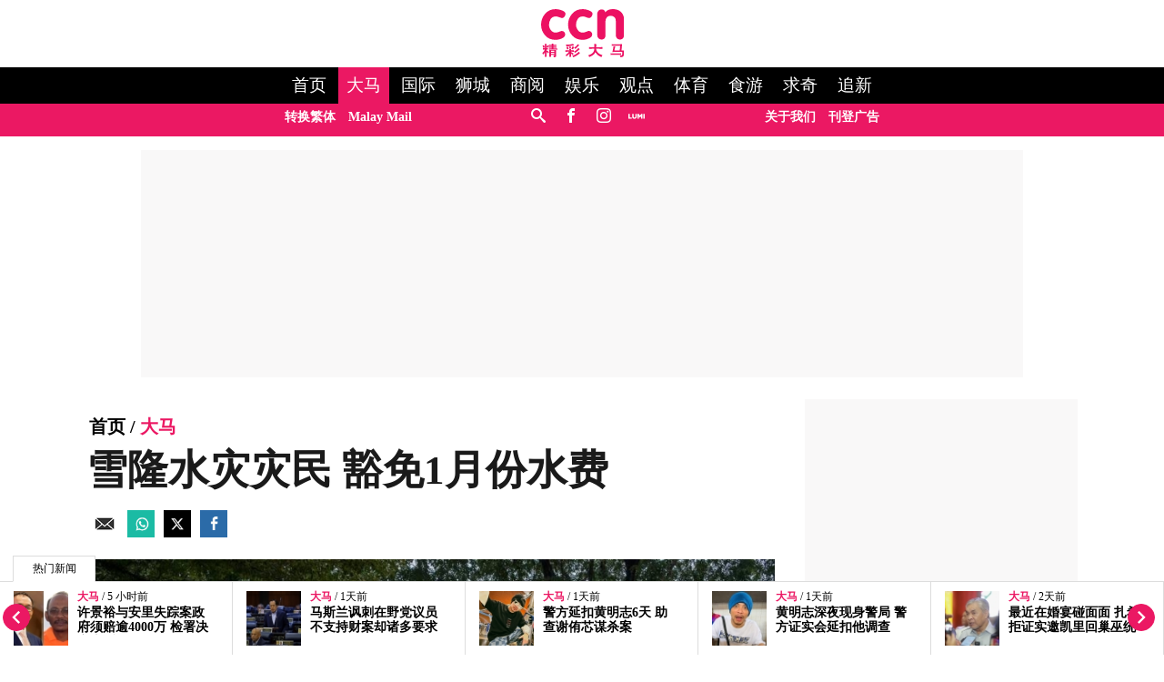

--- FILE ---
content_type: text/html; charset=utf-8
request_url: https://www.google.com/recaptcha/api2/aframe
body_size: 266
content:
<!DOCTYPE HTML><html><head><meta http-equiv="content-type" content="text/html; charset=UTF-8"></head><body><script nonce="9oWK_clmNKjIHJeweAIUhg">/** Anti-fraud and anti-abuse applications only. See google.com/recaptcha */ try{var clients={'sodar':'https://pagead2.googlesyndication.com/pagead/sodar?'};window.addEventListener("message",function(a){try{if(a.source===window.parent){var b=JSON.parse(a.data);var c=clients[b['id']];if(c){var d=document.createElement('img');d.src=c+b['params']+'&rc='+(localStorage.getItem("rc::a")?sessionStorage.getItem("rc::b"):"");window.document.body.appendChild(d);sessionStorage.setItem("rc::e",parseInt(sessionStorage.getItem("rc::e")||0)+1);localStorage.setItem("rc::h",'1762422742995');}}}catch(b){}});window.parent.postMessage("_grecaptcha_ready", "*");}catch(b){}</script></body></html>

--- FILE ---
content_type: application/javascript; charset=utf-8
request_url: https://fundingchoicesmessages.google.com/f/AGSKWxXCNkiUtvG4UEFMwjx3NxhV5tLg0vtjhhhIKYKni1ahteIdMS4nyK8juuZYA02xtRf_OAy0bSGOzJ0njnqUgG6V2fVf5S5UIz-p81t77NMH7mSuxIi_dzUvCcU7kVz3jniHmyuF8gaF_fONKKRYNTegPGwBi0FpBohBWFkQMLk5froxhOhJryjhkAk2/_=adlabs&.adpartner./adv-scroll-&AdType=/ads-06.
body_size: -1285
content:
window['9ff029fe-52b0-4ac0-a301-16ee19d777ec'] = true;